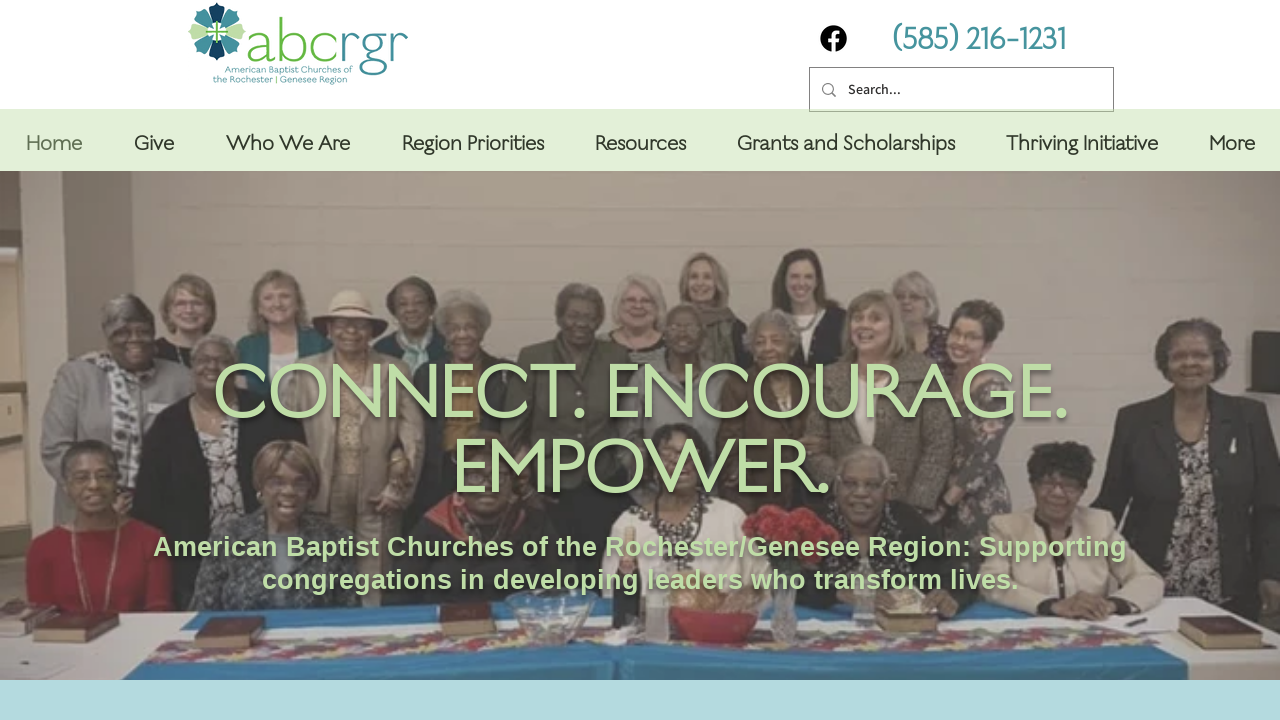

--- FILE ---
content_type: text/css; charset=utf-8
request_url: https://www.abcrgr.org/_serverless/pro-gallery-css-v4-server/layoutCss?ver=2&id=comp-kfdutjz6&items=3623_1080_810%7C3550_2576_1932%7C3357_3000_2002%7C3623_1080_810%7C3550_2576_1932%7C3357_3000_2002%7C3623_1080_810%7C3550_2576_1932%7C3357_3000_2002%7C3623_1080_810%7C3550_2576_1932%7C3357_3000_2002%7C3623_1080_810%7C3550_2576_1932%7C3357_3000_2002%7C3623_1080_810%7C3550_2576_1932%7C3357_3000_2002%7C3623_1080_810%7C3550_2576_1932&container=171_1280_509_720&options=layoutParams_cropRatio:100%25/100%25%7ClayoutParams_structure_galleryRatio_value:0%7ClayoutParams_repeatingGroupTypes:%7ClayoutParams_gallerySpacing:0%7CgroupTypes:1%7CnumberOfImagesPerRow:3%7CfixedColumns:1%7CcollageAmount:0.8%7CtextsVerticalPadding:0%7CtextsHorizontalPadding:0%7CcalculateTextBoxHeightMode:MANUAL%7CtargetItemSize:35%7CcubeRatio:100%25/100%25%7CexternalInfoHeight:0%7CexternalInfoWidth:0%7CisRTL:false%7CisVertical:false%7CminItemSize:120%7CgroupSize:1%7CchooseBestGroup:true%7CcubeImages:true%7CcubeType:fill%7CsmartCrop:false%7CcollageDensity:1%7CimageMargin:0%7ChasThumbnails:false%7CgalleryThumbnailsAlignment:bottom%7CgridStyle:0%7CtitlePlacement:SHOW_BELOW%7CarrowsSize:23%7CslideshowInfoSize:0%7CimageInfoType:NO_BACKGROUND%7CtextBoxHeight:0%7CscrollDirection:1%7CgalleryLayout:5%7CgallerySizeType:smart%7CgallerySize:35%7CcropOnlyFill:false%7CnumberOfImagesPerCol:1%7CgroupsPerStrip:0%7Cscatter:0%7CenableInfiniteScroll:true%7CthumbnailSpacings:5%7CarrowsPosition:0%7CthumbnailSize:120%7CcalculateTextBoxWidthMode:PERCENT%7CtextBoxWidthPercent:50%7CuseMaxDimensions:false%7CrotatingGroupTypes:%7CrotatingCropRatios:%7CgallerySizePx:0%7CplaceGroupsLtr:false
body_size: 6
content:
#pro-gallery-comp-kfdutjz6 .pro-gallery-parent-container{ width: 1280px !important; height: 509px !important; } #pro-gallery-comp-kfdutjz6 [data-hook="item-container"][data-idx="0"].gallery-item-container{opacity: 1 !important;display: block !important;transition: opacity .2s ease !important;top: 0px !important;left: 0px !important;right: auto !important;height: 509px !important;width: 1280px !important;} #pro-gallery-comp-kfdutjz6 [data-hook="item-container"][data-idx="0"] .gallery-item-common-info-outer{height: 100% !important;} #pro-gallery-comp-kfdutjz6 [data-hook="item-container"][data-idx="0"] .gallery-item-common-info{height: 100% !important;width: 100% !important;} #pro-gallery-comp-kfdutjz6 [data-hook="item-container"][data-idx="0"] .gallery-item-wrapper{width: 1280px !important;height: 509px !important;margin: 0 !important;} #pro-gallery-comp-kfdutjz6 [data-hook="item-container"][data-idx="0"] .gallery-item-content{width: 1280px !important;height: 509px !important;margin: 0px 0px !important;opacity: 1 !important;} #pro-gallery-comp-kfdutjz6 [data-hook="item-container"][data-idx="0"] .gallery-item-hover{width: 1280px !important;height: 509px !important;opacity: 1 !important;} #pro-gallery-comp-kfdutjz6 [data-hook="item-container"][data-idx="0"] .item-hover-flex-container{width: 1280px !important;height: 509px !important;margin: 0px 0px !important;opacity: 1 !important;} #pro-gallery-comp-kfdutjz6 [data-hook="item-container"][data-idx="0"] .gallery-item-wrapper img{width: 100% !important;height: 100% !important;opacity: 1 !important;} #pro-gallery-comp-kfdutjz6 [data-hook="item-container"][data-idx="1"].gallery-item-container{opacity: 1 !important;display: block !important;transition: opacity .2s ease !important;top: 0px !important;left: 1280px !important;right: auto !important;height: 509px !important;width: 1280px !important;} #pro-gallery-comp-kfdutjz6 [data-hook="item-container"][data-idx="1"] .gallery-item-common-info-outer{height: 100% !important;} #pro-gallery-comp-kfdutjz6 [data-hook="item-container"][data-idx="1"] .gallery-item-common-info{height: 100% !important;width: 100% !important;} #pro-gallery-comp-kfdutjz6 [data-hook="item-container"][data-idx="1"] .gallery-item-wrapper{width: 1280px !important;height: 509px !important;margin: 0 !important;} #pro-gallery-comp-kfdutjz6 [data-hook="item-container"][data-idx="1"] .gallery-item-content{width: 1280px !important;height: 509px !important;margin: 0px 0px !important;opacity: 1 !important;} #pro-gallery-comp-kfdutjz6 [data-hook="item-container"][data-idx="1"] .gallery-item-hover{width: 1280px !important;height: 509px !important;opacity: 1 !important;} #pro-gallery-comp-kfdutjz6 [data-hook="item-container"][data-idx="1"] .item-hover-flex-container{width: 1280px !important;height: 509px !important;margin: 0px 0px !important;opacity: 1 !important;} #pro-gallery-comp-kfdutjz6 [data-hook="item-container"][data-idx="1"] .gallery-item-wrapper img{width: 100% !important;height: 100% !important;opacity: 1 !important;} #pro-gallery-comp-kfdutjz6 [data-hook="item-container"][data-idx="2"].gallery-item-container{opacity: 1 !important;display: block !important;transition: opacity .2s ease !important;top: 0px !important;left: 2560px !important;right: auto !important;height: 509px !important;width: 1280px !important;} #pro-gallery-comp-kfdutjz6 [data-hook="item-container"][data-idx="2"] .gallery-item-common-info-outer{height: 100% !important;} #pro-gallery-comp-kfdutjz6 [data-hook="item-container"][data-idx="2"] .gallery-item-common-info{height: 100% !important;width: 100% !important;} #pro-gallery-comp-kfdutjz6 [data-hook="item-container"][data-idx="2"] .gallery-item-wrapper{width: 1280px !important;height: 509px !important;margin: 0 !important;} #pro-gallery-comp-kfdutjz6 [data-hook="item-container"][data-idx="2"] .gallery-item-content{width: 1280px !important;height: 509px !important;margin: 0px 0px !important;opacity: 1 !important;} #pro-gallery-comp-kfdutjz6 [data-hook="item-container"][data-idx="2"] .gallery-item-hover{width: 1280px !important;height: 509px !important;opacity: 1 !important;} #pro-gallery-comp-kfdutjz6 [data-hook="item-container"][data-idx="2"] .item-hover-flex-container{width: 1280px !important;height: 509px !important;margin: 0px 0px !important;opacity: 1 !important;} #pro-gallery-comp-kfdutjz6 [data-hook="item-container"][data-idx="2"] .gallery-item-wrapper img{width: 100% !important;height: 100% !important;opacity: 1 !important;} #pro-gallery-comp-kfdutjz6 [data-hook="item-container"][data-idx="3"]{display: none !important;} #pro-gallery-comp-kfdutjz6 [data-hook="item-container"][data-idx="4"]{display: none !important;} #pro-gallery-comp-kfdutjz6 [data-hook="item-container"][data-idx="5"]{display: none !important;} #pro-gallery-comp-kfdutjz6 [data-hook="item-container"][data-idx="6"]{display: none !important;} #pro-gallery-comp-kfdutjz6 [data-hook="item-container"][data-idx="7"]{display: none !important;} #pro-gallery-comp-kfdutjz6 [data-hook="item-container"][data-idx="8"]{display: none !important;} #pro-gallery-comp-kfdutjz6 [data-hook="item-container"][data-idx="9"]{display: none !important;} #pro-gallery-comp-kfdutjz6 [data-hook="item-container"][data-idx="10"]{display: none !important;} #pro-gallery-comp-kfdutjz6 [data-hook="item-container"][data-idx="11"]{display: none !important;} #pro-gallery-comp-kfdutjz6 [data-hook="item-container"][data-idx="12"]{display: none !important;} #pro-gallery-comp-kfdutjz6 [data-hook="item-container"][data-idx="13"]{display: none !important;} #pro-gallery-comp-kfdutjz6 [data-hook="item-container"][data-idx="14"]{display: none !important;} #pro-gallery-comp-kfdutjz6 [data-hook="item-container"][data-idx="15"]{display: none !important;} #pro-gallery-comp-kfdutjz6 [data-hook="item-container"][data-idx="16"]{display: none !important;} #pro-gallery-comp-kfdutjz6 [data-hook="item-container"][data-idx="17"]{display: none !important;} #pro-gallery-comp-kfdutjz6 [data-hook="item-container"][data-idx="18"]{display: none !important;} #pro-gallery-comp-kfdutjz6 [data-hook="item-container"][data-idx="19"]{display: none !important;} #pro-gallery-comp-kfdutjz6 .pro-gallery-prerender{height:509px !important;}#pro-gallery-comp-kfdutjz6 {height:509px !important; width:1280px !important;}#pro-gallery-comp-kfdutjz6 .pro-gallery-margin-container {height:509px !important;}#pro-gallery-comp-kfdutjz6 .one-row:not(.thumbnails-gallery) {height:509px !important; width:1280px !important;}#pro-gallery-comp-kfdutjz6 .one-row:not(.thumbnails-gallery) .gallery-horizontal-scroll {height:509px !important;}#pro-gallery-comp-kfdutjz6 .pro-gallery-parent-container:not(.gallery-slideshow) [data-hook=group-view] .item-link-wrapper::before {height:509px !important; width:1280px !important;}#pro-gallery-comp-kfdutjz6 .pro-gallery-parent-container {height:509px !important; width:1280px !important;}